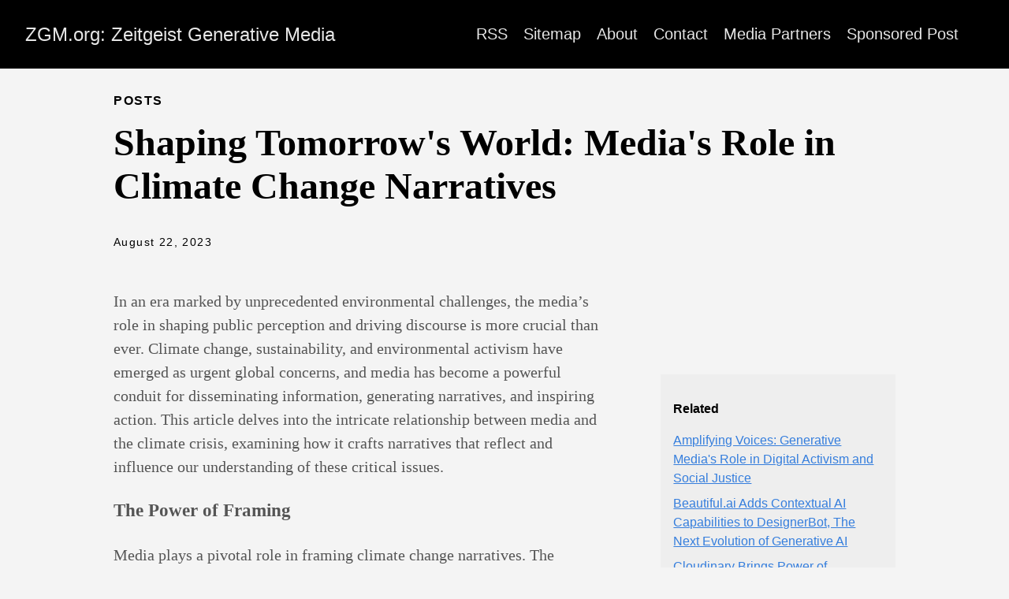

--- FILE ---
content_type: text/html; charset=utf-8
request_url: https://zgm.org/2023/08/22/climate-change-narratives/
body_size: 3751
content:
<!DOCTYPE html>
<html lang="en-us">
  <head>
    <meta charset="utf-8">
    <meta http-equiv="X-UA-Compatible" content="IE=edge,chrome=1">
    
    <title>Shaping Tomorrow&#39;s World: Media&#39;s Role in Climate Change Narratives | ZGM.org: Zeitgeist Generative Media</title>
    <meta name="viewport" content="width=device-width,minimum-scale=1">
    <meta name="description" content="In an era marked by unprecedented environmental challenges, the media&rsquo;s role in shaping public perception and driving discourse is more crucial than ever. Climate change, sustainability, and environmental activism have emerged as urgent global concerns, and media has become a powerful conduit for disseminating information, generating narratives, and inspiring action. This article delves into the intricate relationship between media and the climate crisis, examining how it crafts narratives that reflect and influence our understanding of these critical issues.">
    <meta name="generator" content="Hugo 0.118.2">
    
    
    
    
     <meta name="robots" content="index, follow">
    

    
<link rel="stylesheet" href="/ananke/css/main.min.css" >



    
    
    
      

    

    
    
    <meta property="og:title" content="Shaping Tomorrow&#39;s World: Media&#39;s Role in Climate Change Narratives" />
<meta property="og:description" content="In an era marked by unprecedented environmental challenges, the media&rsquo;s role in shaping public perception and driving discourse is more crucial than ever. Climate change, sustainability, and environmental activism have emerged as urgent global concerns, and media has become a powerful conduit for disseminating information, generating narratives, and inspiring action. This article delves into the intricate relationship between media and the climate crisis, examining how it crafts narratives that reflect and influence our understanding of these critical issues." />
<meta property="og:type" content="article" />
<meta property="og:url" content="https://zgm.org/2023/08/22/climate-change-narratives/" /><meta property="article:section" content="posts" />
<meta property="article:published_time" content="2023-08-22T00:00:00+00:00" />
<meta property="article:modified_time" content="2023-08-22T00:00:00+00:00" />
<meta itemprop="name" content="Shaping Tomorrow&#39;s World: Media&#39;s Role in Climate Change Narratives">
<meta itemprop="description" content="In an era marked by unprecedented environmental challenges, the media&rsquo;s role in shaping public perception and driving discourse is more crucial than ever. Climate change, sustainability, and environmental activism have emerged as urgent global concerns, and media has become a powerful conduit for disseminating information, generating narratives, and inspiring action. This article delves into the intricate relationship between media and the climate crisis, examining how it crafts narratives that reflect and influence our understanding of these critical issues."><meta itemprop="datePublished" content="2023-08-22T00:00:00+00:00" />
<meta itemprop="dateModified" content="2023-08-22T00:00:00+00:00" />
<meta itemprop="wordCount" content="524">
<meta itemprop="keywords" content="climate change,media,sustainability," /><meta name="twitter:card" content="summary"/>
<meta name="twitter:title" content="Shaping Tomorrow&#39;s World: Media&#39;s Role in Climate Change Narratives"/>
<meta name="twitter:description" content="In an era marked by unprecedented environmental challenges, the media&rsquo;s role in shaping public perception and driving discourse is more crucial than ever. Climate change, sustainability, and environmental activism have emerged as urgent global concerns, and media has become a powerful conduit for disseminating information, generating narratives, and inspiring action. This article delves into the intricate relationship between media and the climate crisis, examining how it crafts narratives that reflect and influence our understanding of these critical issues."/>

	
  </head>

  <body class="ma0 avenir bg-near-white">

    
   
  

  <header>
    <div class="bg-black">
      <nav class="pv3 ph3 ph4-ns" role="navigation">
  <div class="flex-l justify-between items-center center">
    <a href="/" class="f3 fw2 hover-white no-underline white-90 dib">
      
        ZGM.org: Zeitgeist Generative Media
      
    </a>
    <div class="flex-l items-center">
      

      
        <ul class="pl0 mr3">
          
          <li class="list f5 f4-ns fw4 dib pr3">
            <a class="hover-white no-underline white-90" href="/index.xml" title="RSS page">
              RSS
            </a>
          </li>
          
          <li class="list f5 f4-ns fw4 dib pr3">
            <a class="hover-white no-underline white-90" href="/sitemap.xml" title="Sitemap page">
              Sitemap
            </a>
          </li>
          
          <li class="list f5 f4-ns fw4 dib pr3">
            <a class="hover-white no-underline white-90" href="/about/" title="About page">
              About
            </a>
          </li>
          
          <li class="list f5 f4-ns fw4 dib pr3">
            <a class="hover-white no-underline white-90" href="/contact/" title="Contact page">
              Contact
            </a>
          </li>
          
          <li class="list f5 f4-ns fw4 dib pr3">
            <a class="hover-white no-underline white-90" href="/media-partners/" title="Media Partners page">
              Media Partners
            </a>
          </li>
          
          <li class="list f5 f4-ns fw4 dib pr3">
            <a class="hover-white no-underline white-90" href="/sponsored-post/" title="Sponsored Post page">
              Sponsored Post
            </a>
          </li>
          
        </ul>
      
      
<div class="ananke-socials">
  
</div>

    </div>
  </div>
</nav>

    </div>
  </header>



    <main class="pb7" role="main">
      
  
  <article class="flex-l flex-wrap justify-between mw8 center ph3">
    <header class="mt4 w-100">
      <aside class="instapaper_ignoref b helvetica tracked">
          
        POSTS
      </aside>
      










  <div id="sharing" class="mt3 ananke-socials">
    
  </div>


      <h1 class="f1 athelas mt3 mb1">Shaping Tomorrow&#39;s World: Media&#39;s Role in Climate Change Narratives</h1>
      
      
      
      <time class="f6 mv4 dib tracked" datetime="2023-08-22T00:00:00Z">August 22, 2023</time>
      

      
      
    </header>
    <div class="nested-copy-line-height lh-copy serif f4 nested-links mid-gray pr4-l w-two-thirds-l"><p>In an era marked by unprecedented environmental challenges, the media&rsquo;s role in shaping public perception and driving discourse is more crucial than ever. Climate change, sustainability, and environmental activism have emerged as urgent global concerns, and media has become a powerful conduit for disseminating information, generating narratives, and inspiring action. This article delves into the intricate relationship between media and the climate crisis, examining how it crafts narratives that reflect and influence our understanding of these critical issues.</p>
<h3 id="the-power-of-framing">The Power of Framing</h3>
<p>Media plays a pivotal role in framing climate change narratives. The language, imagery, and emphasis used in news articles, documentaries, and social media posts can shape the way audiences perceive the crisis. Whether it&rsquo;s depicting the effects of melting ice caps or spotlighting climate refugees, media can amplify the urgency of the issue by evoking emotional responses and fostering a sense of shared responsibility.</p>
<h3 id="from-crisis-to-opportunity">From Crisis to Opportunity</h3>
<p>While media can highlight the dire consequences of climate change, it can also spotlight opportunities for positive change. Stories of renewable energy innovations, sustainable urban planning, and grassroots environmental movements can inspire hope and empower individuals to take meaningful action. Media has the potential to transform the climate narrative from one of despair to one of collective problem-solving.</p>
<h3 id="amplifying-environmental-activism">Amplifying Environmental Activism</h3>
<p>Environmental activists have leveraged media platforms to amplify their voices and raise awareness about climate-related issues. From viral social media campaigns to high-profile protests covered by news outlets, media has provided a spotlight for grassroots movements, enabling them to reach global audiences and catalyze change.</p>
<h3 id="balancing-complexity-and-accessibility">Balancing Complexity and Accessibility</h3>
<p>Climate change is a multifaceted and complex issue, and media faces the challenge of conveying this complexity while remaining accessible to diverse audiences. The media&rsquo;s role is not only to inform but also to educate, translating scientific jargon into relatable narratives that empower individuals to make informed decisions and advocate for change.</p>
<h3 id="fostering-global-collaboration">Fostering Global Collaboration</h3>
<p>Media has facilitated global conversations on climate change, bringing together experts, policymakers, and activists from around the world. Virtual conferences, documentaries, and online discussions have transcended geographical barriers, fostering collaboration and enabling the exchange of ideas and solutions on a scale previously unimaginable.</p>
<h3 id="navigating-media-bias">Navigating Media Bias</h3>
<p>Media&rsquo;s influence is not without its challenges. Bias, sensationalism, and misinformation can skew public understanding of climate change. Critical media literacy is essential for audiences to distinguish between accurate reporting and sensationalized narratives, ensuring that they can engage with climate-related content thoughtfully and responsibly.</p>
<h3 id="responsibility-and-the-path-forward">Responsibility and the Path Forward</h3>
<p>As the world grapples with the realities of climate change, media bears a responsibility to report accurately and ethically on these issues. The media&rsquo;s potential to inform, inspire, and mobilize is a force that can drive meaningful change. By focusing on balanced reporting, highlighting solutions, and fostering empathy, media can contribute to a more informed and engaged global citizenry, ultimately playing a pivotal role in shaping a sustainable and resilient future.</p>
<p>In a world where the stakes are high and time is of the essence, the narratives crafted by media have the power to bridge gaps in understanding, spark conversations, and pave the way for the collective action needed to address the climate crisis.</p>
<ul class="pa0">
  
   <li class="list di">
     <a href="/tags/climate-change" class="link f5 grow no-underline br-pill ba ph3 pv2 mb2 dib black sans-serif">climate change</a>
   </li>
  
   <li class="list di">
     <a href="/tags/media" class="link f5 grow no-underline br-pill ba ph3 pv2 mb2 dib black sans-serif">media</a>
   </li>
  
   <li class="list di">
     <a href="/tags/sustainability" class="link f5 grow no-underline br-pill ba ph3 pv2 mb2 dib black sans-serif">sustainability</a>
   </li>
  
</ul>
<div class="mt6 instapaper_ignoref">
      
      
      </div>
    </div>

    <aside class="w-30-l mt6-l">




  <div class="bg-light-gray pa3 nested-list-reset nested-copy-line-height nested-links">
    <p class="f5 b mb3">Related</p>
    <ul class="pa0 list">
	   
	     <li  class="mb2">
          <a href="/2023/08/22/generative-media-role/">Amplifying Voices: Generative Media&#39;s Role in Digital Activism and Social Justice</a>
        </li>
	    
	     <li  class="mb2">
          <a href="/2023/08/22/ai-presentation/">Beautiful.ai Adds Contextual AI Capabilities to DesignerBot, The Next Evolution of Generative AI</a>
        </li>
	    
	     <li  class="mb2">
          <a href="/2023/08/22/low-code-platform-for-visual-media/">Cloudinary Brings Power of Generative AI to MediaFlows, its Next-Gen Low-Code Platform for Visual Media</a>
        </li>
	    
	     <li  class="mb2">
          <a href="/2023/08/22/fashion-and-generative-media/">Fashion Redefined: The Role of Generative Media in Cultural Identity and Trends</a>
        </li>
	    
	     <li  class="mb2">
          <a href="/2023/08/22/news-redefined/">The News Redefined: How Generative Media is Reshaping Reporting, Consumption, and Public Perception</a>
        </li>
	    
	     <li  class="mb2">
          <a href="/2023/08/22/generative-ai-in-pr/">The future of generative AI in PR</a>
        </li>
	    
	     <li  class="mb2">
          <a href="/2023/08/22/digital-storytelling/">Unleashing Imagination: Exploring Generative Media&#39;s Impact on Digital Storytelling and Narrative Formats</a>
        </li>
	    
    </ul>
</div>

</aside>

  </article>

    </main>
    <footer class="bg-black bottom-0 w-100 pa3" role="contentinfo">
  <div class="flex justify-between">
  <a class="f4 fw4 hover-white no-underline white-70 dn dib-ns pv2 ph3" href="https://zgm.org/" >
    &copy;  ZGM.org: Zeitgeist Generative Media 2025 
  </a>
    <div>
<div class="ananke-socials">
  
</div>
</div>
  </div>
</footer>

  <script defer src="https://static.cloudflareinsights.com/beacon.min.js/vcd15cbe7772f49c399c6a5babf22c1241717689176015" integrity="sha512-ZpsOmlRQV6y907TI0dKBHq9Md29nnaEIPlkf84rnaERnq6zvWvPUqr2ft8M1aS28oN72PdrCzSjY4U6VaAw1EQ==" data-cf-beacon='{"version":"2024.11.0","token":"f96cdf8cb047440aad5946d2e23c6ef9","r":1,"server_timing":{"name":{"cfCacheStatus":true,"cfEdge":true,"cfExtPri":true,"cfL4":true,"cfOrigin":true,"cfSpeedBrain":true},"location_startswith":null}}' crossorigin="anonymous"></script>
</body>
</html>
